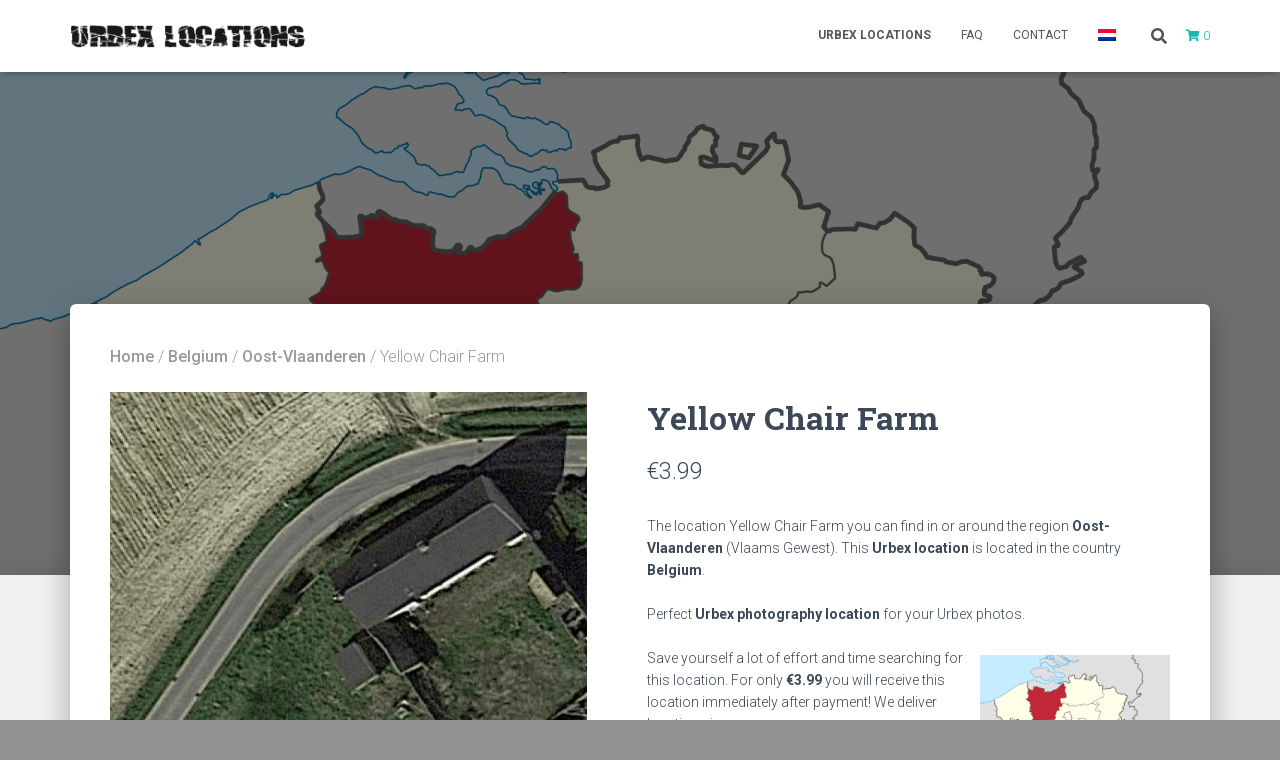

--- FILE ---
content_type: text/html; charset=UTF-8
request_url: https://www.urbexlocations.eu/belgium/oost-vlaanderen/yellow-chair-farm/
body_size: 11276
content:
<!DOCTYPE html>
<html lang="en-US">

<head>
	<meta charset='UTF-8'>
	<meta name="viewport" content="width=device-width, initial-scale=1">
	<link rel="profile" href="https://gmpg.org/xfn/11">
		<meta name='robots' content='index, follow, max-image-preview:large, max-snippet:-1, max-video-preview:-1' />
	<style>img:is([sizes="auto" i], [sizes^="auto," i]) { contain-intrinsic-size: 3000px 1500px }</style>
	
	<!-- This site is optimized with the Yoast SEO plugin v26.3 - https://yoast.com/wordpress/plugins/seo/ -->
	<title>Yellow Chair Farm - Urbex Locations EU</title>
	<link rel="canonical" href="https://www.urbexlocaties.nl/belgium/oost-vlaanderen/yellow-chair-farm/" />
	<meta property="og:locale" content="en_US" />
	<meta property="og:type" content="article" />
	<meta property="og:title" content="Yellow Chair Farm - Urbex Locations EU" />
	<meta property="og:url" content="https://www.urbexlocations.eu/belgium/oost-vlaanderen/yellow-chair-farm/" />
	<meta property="og:site_name" content="Urbex Locations EU" />
	<meta property="og:image" content="https://www.urbexlocaties.nl/wp-content/uploads/2023/02/yellow-chair-farm-belgie-urbexlocation.png" />
	<meta property="og:image:width" content="640" />
	<meta property="og:image:height" content="640" />
	<meta property="og:image:type" content="image/png" />
	<meta name="twitter:card" content="summary_large_image" />
	<script type="application/ld+json" class="yoast-schema-graph">{"@context":"https://schema.org","@graph":[{"@type":"WebPage","@id":"https://www.urbexlocations.eu/belgium/oost-vlaanderen/yellow-chair-farm/","url":"https://www.urbexlocations.eu/belgium/oost-vlaanderen/yellow-chair-farm/","name":"Yellow Chair Farm - Urbex Locations EU","isPartOf":{"@id":"https://www.urbexlocations.eu/#website"},"primaryImageOfPage":{"@id":"https://www.urbexlocations.eu/belgium/oost-vlaanderen/yellow-chair-farm/#primaryimage"},"image":{"@id":"https://www.urbexlocations.eu/belgium/oost-vlaanderen/yellow-chair-farm/#primaryimage"},"thumbnailUrl":"https://www.urbexlocations.eu/wp-content/uploads/2023/02/yellow-chair-farm-belgie-urbexlocation.png","datePublished":"2023-02-13T19:23:10+00:00","breadcrumb":{"@id":"https://www.urbexlocations.eu/belgium/oost-vlaanderen/yellow-chair-farm/#breadcrumb"},"inLanguage":"en-US","potentialAction":[{"@type":"ReadAction","target":["https://www.urbexlocations.eu/belgium/oost-vlaanderen/yellow-chair-farm/"]}]},{"@type":"ImageObject","inLanguage":"en-US","@id":"https://www.urbexlocations.eu/belgium/oost-vlaanderen/yellow-chair-farm/#primaryimage","url":"https://www.urbexlocations.eu/wp-content/uploads/2023/02/yellow-chair-farm-belgie-urbexlocation.png","contentUrl":"https://www.urbexlocations.eu/wp-content/uploads/2023/02/yellow-chair-farm-belgie-urbexlocation.png","width":640,"height":640},{"@type":"BreadcrumbList","@id":"https://www.urbexlocations.eu/belgium/oost-vlaanderen/yellow-chair-farm/#breadcrumb","itemListElement":[{"@type":"ListItem","position":1,"name":"Home","item":"https://www.urbexlocations.eu/"},{"@type":"ListItem","position":2,"name":"Urbex locations","item":"https://www.urbexlocations.eu/urbex-locations/"},{"@type":"ListItem","position":3,"name":"Yellow Chair Farm"}]},{"@type":"WebSite","@id":"https://www.urbexlocations.eu/#website","url":"https://www.urbexlocations.eu/","name":"Urbex Locations EU","description":"","publisher":{"@id":"https://www.urbexlocations.eu/#organization"},"potentialAction":[{"@type":"SearchAction","target":{"@type":"EntryPoint","urlTemplate":"https://www.urbexlocations.eu/?s={search_term_string}"},"query-input":{"@type":"PropertyValueSpecification","valueRequired":true,"valueName":"search_term_string"}}],"inLanguage":"en-US"},{"@type":"Organization","@id":"https://www.urbexlocations.eu/#organization","name":"Urbex Locations NL","alternateName":"Urbex Locations NL","url":"https://www.urbexlocations.eu/","logo":{"@type":"ImageObject","inLanguage":"en-US","@id":"https://www.urbexlocations.eu/#/schema/logo/image/","url":"https://www.urbexlocations.eu/wp-content/uploads/2018/02/logo.png","contentUrl":"https://www.urbexlocations.eu/wp-content/uploads/2018/02/logo.png","width":250,"height":28,"caption":"Urbex Locations NL"},"image":{"@id":"https://www.urbexlocations.eu/#/schema/logo/image/"}}]}</script>
	<!-- / Yoast SEO plugin. -->


<link rel='dns-prefetch' href='//www.urbexlocaties.nl' />
<link rel='dns-prefetch' href='//fonts.googleapis.com' />
        <meta name="description" content="The location 'Yellow Chair Farm' you can find in the region Oost-Vlaanderen. This Urbex location is located in Belgium. Buy now for only €3.99">
        <link rel='stylesheet' id='contact-form-7-css' href='https://www.urbexlocations.eu/wp-content/plugins/contact-form-7/includes/css/styles.css?ver=6.1.3' type='text/css' media='all' />
<link rel='stylesheet' id='hestia-clients-bar-css' href='https://www.urbexlocations.eu/wp-content/plugins/themeisle-companion/obfx_modules/companion-legacy/assets/css/hestia/clients-bar.css?ver=6.8.3' type='text/css' media='all' />
<link rel='stylesheet' id='woocommerce-layout-css' href='https://www.urbexlocations.eu/wp-content/plugins/woocommerce/assets/css/woocommerce-layout.css?ver=10.3.5' type='text/css' media='all' />
<link rel='stylesheet' id='woocommerce-smallscreen-css' href='https://www.urbexlocations.eu/wp-content/plugins/woocommerce/assets/css/woocommerce-smallscreen.css?ver=10.3.5' type='text/css' media='only screen and (max-width: 768px)' />
<link rel='stylesheet' id='woocommerce-general-css' href='https://www.urbexlocations.eu/wp-content/plugins/woocommerce/assets/css/woocommerce.css?ver=10.3.5' type='text/css' media='all' />
<style id='woocommerce-inline-inline-css' type='text/css'>
.woocommerce form .form-row .required { visibility: visible; }
</style>
<link rel='stylesheet' id='wpml-menu-item-0-css' href='https://www.urbexlocations.eu/wp-content/plugins/sitepress-multilingual-cms/templates/language-switchers/menu-item/style.min.css?ver=1' type='text/css' media='all' />
<link rel='stylesheet' id='cms-navigation-style-base-css' href='https://www.urbexlocations.eu/wp-content/plugins/wpml-cms-nav/res/css/cms-navigation-base.css?ver=1.5.6' type='text/css' media='screen' />
<link rel='stylesheet' id='cms-navigation-style-css' href='https://www.urbexlocations.eu/wp-content/plugins/wpml-cms-nav/res/css/cms-navigation.css?ver=1.5.6' type='text/css' media='screen' />
<link rel='stylesheet' id='brands-styles-css' href='https://www.urbexlocations.eu/wp-content/plugins/woocommerce/assets/css/brands.css?ver=10.3.5' type='text/css' media='all' />
<link rel='stylesheet' id='bootstrap-css' href='https://www.urbexlocations.eu/wp-content/themes/hestia/assets/bootstrap/css/bootstrap.min.css?ver=1.0.2' type='text/css' media='all' />
<link rel='stylesheet' id='hestia_child_parent-css' href='https://www.urbexlocations.eu/wp-content/themes/hestia/style.css?ver=6.8.3' type='text/css' media='all' />
<link rel='stylesheet' id='hestia-font-sizes-css' href='https://www.urbexlocations.eu/wp-content/themes/hestia/assets/css/font-sizes.min.css?ver=3.0.27' type='text/css' media='all' />
<link rel='stylesheet' id='hestia_style-css' href='https://www.urbexlocations.eu/wp-content/themes/hestia-child/style.css?ver=3.0.27' type='text/css' media='all' />
<style id='hestia_style-inline-css' type='text/css'>
footer .wpml-ls-item-legacy-dropdown a,footer .wpml-ls-item-legacy-dropdown-click a{color:#000}.wpml-ls-statics-footer{margin:0 auto}
.hestia-top-bar,.hestia-top-bar .widget.widget_shopping_cart .cart_list{background-color:#363537}.hestia-top-bar .widget .label-floating input[type=search]:-webkit-autofill{-webkit-box-shadow:inset 0 0 0 9999px #363537}.hestia-top-bar,.hestia-top-bar .widget .label-floating input[type=search],.hestia-top-bar .widget.widget_search form.form-group:before,.hestia-top-bar .widget.widget_product_search form.form-group:before,.hestia-top-bar .widget.widget_shopping_cart:before{color:#fff}.hestia-top-bar .widget .label-floating input[type=search]{-webkit-text-fill-color:#fff !important}.hestia-top-bar div.widget.widget_shopping_cart:before,.hestia-top-bar .widget.widget_product_search form.form-group:before,.hestia-top-bar .widget.widget_search form.form-group:before{background-color:#fff}.hestia-top-bar a,.hestia-top-bar .top-bar-nav li a{color:#fff}.hestia-top-bar ul li a[href*="mailto:"]:before,.hestia-top-bar ul li a[href*="tel:"]:before{background-color:#fff}.hestia-top-bar a:hover,.hestia-top-bar .top-bar-nav li a:hover{color:#eee}.hestia-top-bar ul li:hover a[href*="mailto:"]:before,.hestia-top-bar ul li:hover a[href*="tel:"]:before{background-color:#eee}
a,.navbar .dropdown-menu li:hover>a,.navbar .dropdown-menu li:focus>a,.navbar .dropdown-menu li:active>a,.navbar .navbar-nav>li .dropdown-menu li:hover>a,body:not(.home) .navbar-default .navbar-nav>.active:not(.btn)>a,body:not(.home) .navbar-default .navbar-nav>.active:not(.btn)>a:hover,body:not(.home) .navbar-default .navbar-nav>.active:not(.btn)>a:focus,a:hover,.card-blog a.moretag:hover,.card-blog a.more-link:hover,.widget a:hover,.has-text-color.has-accent-color,p.has-text-color a{color:#17b7b2}.svg-text-color{fill:#17b7b2}.pagination span.current,.pagination span.current:focus,.pagination span.current:hover{border-color:#17b7b2}button,button:hover,.woocommerce .track_order button[type="submit"],.woocommerce .track_order button[type="submit"]:hover,div.wpforms-container .wpforms-form button[type=submit].wpforms-submit,div.wpforms-container .wpforms-form button[type=submit].wpforms-submit:hover,input[type="button"],input[type="button"]:hover,input[type="submit"],input[type="submit"]:hover,input#searchsubmit,.pagination span.current,.pagination span.current:focus,.pagination span.current:hover,.btn.btn-primary,.btn.btn-primary:link,.btn.btn-primary:hover,.btn.btn-primary:focus,.btn.btn-primary:active,.btn.btn-primary.active,.btn.btn-primary.active:focus,.btn.btn-primary.active:hover,.btn.btn-primary:active:hover,.btn.btn-primary:active:focus,.btn.btn-primary:active:hover,.hestia-sidebar-open.btn.btn-rose,.hestia-sidebar-close.btn.btn-rose,.hestia-sidebar-open.btn.btn-rose:hover,.hestia-sidebar-close.btn.btn-rose:hover,.hestia-sidebar-open.btn.btn-rose:focus,.hestia-sidebar-close.btn.btn-rose:focus,.label.label-primary,.hestia-work .portfolio-item:nth-child(6n+1) .label,.nav-cart .nav-cart-content .widget .buttons .button,.has-accent-background-color[class*="has-background"]{background-color:#17b7b2}@media(max-width:768px){.navbar-default .navbar-nav>li>a:hover,.navbar-default .navbar-nav>li>a:focus,.navbar .navbar-nav .dropdown .dropdown-menu li a:hover,.navbar .navbar-nav .dropdown .dropdown-menu li a:focus,.navbar button.navbar-toggle:hover,.navbar .navbar-nav li:hover>a i{color:#17b7b2}}body:not(.woocommerce-page) button:not([class^="fl-"]):not(.hestia-scroll-to-top):not(.navbar-toggle):not(.close),body:not(.woocommerce-page) .button:not([class^="fl-"]):not(hestia-scroll-to-top):not(.navbar-toggle):not(.add_to_cart_button):not(.product_type_grouped):not(.product_type_external),div.wpforms-container .wpforms-form button[type=submit].wpforms-submit,input[type="submit"],input[type="button"],.btn.btn-primary,.widget_product_search button[type="submit"],.hestia-sidebar-open.btn.btn-rose,.hestia-sidebar-close.btn.btn-rose,.everest-forms button[type=submit].everest-forms-submit-button{-webkit-box-shadow:0 2px 2px 0 rgba(23,183,178,0.14),0 3px 1px -2px rgba(23,183,178,0.2),0 1px 5px 0 rgba(23,183,178,0.12);box-shadow:0 2px 2px 0 rgba(23,183,178,0.14),0 3px 1px -2px rgba(23,183,178,0.2),0 1px 5px 0 rgba(23,183,178,0.12)}.card .header-primary,.card .content-primary,.everest-forms button[type=submit].everest-forms-submit-button{background:#17b7b2}body:not(.woocommerce-page) .button:not([class^="fl-"]):not(.hestia-scroll-to-top):not(.navbar-toggle):not(.add_to_cart_button):hover,body:not(.woocommerce-page) button:not([class^="fl-"]):not(.hestia-scroll-to-top):not(.navbar-toggle):not(.close):hover,div.wpforms-container .wpforms-form button[type=submit].wpforms-submit:hover,input[type="submit"]:hover,input[type="button"]:hover,input#searchsubmit:hover,.widget_product_search button[type="submit"]:hover,.pagination span.current,.btn.btn-primary:hover,.btn.btn-primary:focus,.btn.btn-primary:active,.btn.btn-primary.active,.btn.btn-primary:active:focus,.btn.btn-primary:active:hover,.hestia-sidebar-open.btn.btn-rose:hover,.hestia-sidebar-close.btn.btn-rose:hover,.pagination span.current:hover,.everest-forms button[type=submit].everest-forms-submit-button:hover,.everest-forms button[type=submit].everest-forms-submit-button:focus,.everest-forms button[type=submit].everest-forms-submit-button:active{-webkit-box-shadow:0 14px 26px -12px rgba(23,183,178,0.42),0 4px 23px 0 rgba(0,0,0,0.12),0 8px 10px -5px rgba(23,183,178,0.2);box-shadow:0 14px 26px -12px rgba(23,183,178,0.42),0 4px 23px 0 rgba(0,0,0,0.12),0 8px 10px -5px rgba(23,183,178,0.2);color:#fff}.form-group.is-focused .form-control{background-image:-webkit-gradient(linear,left top,left bottom,from(#17b7b2),to(#17b7b2)),-webkit-gradient(linear,left top,left bottom,from(#d2d2d2),to(#d2d2d2));background-image:-webkit-linear-gradient(linear,left top,left bottom,from(#17b7b2),to(#17b7b2)),-webkit-linear-gradient(linear,left top,left bottom,from(#d2d2d2),to(#d2d2d2));background-image:linear-gradient(linear,left top,left bottom,from(#17b7b2),to(#17b7b2)),linear-gradient(linear,left top,left bottom,from(#d2d2d2),to(#d2d2d2))}.navbar:not(.navbar-transparent) li:not(.btn):hover>a,.navbar li.on-section:not(.btn)>a,.navbar.full-screen-menu.navbar-transparent li:not(.btn):hover>a,.navbar.full-screen-menu .navbar-toggle:hover,.navbar:not(.navbar-transparent) .nav-cart:hover,.navbar:not(.navbar-transparent) .hestia-toggle-search:hover{color:#17b7b2}.header-filter-gradient{background:linear-gradient(45deg,rgba(168,29,132,1) 0,rgb(234,57,111) 100%)}.has-text-color.has-header-gradient-color{color:#a81d84}.has-header-gradient-background-color[class*="has-background"]{background-color:#a81d84}.has-text-color.has-background-color-color{color:#939393}.has-background-color-background-color[class*="has-background"]{background-color:#939393}
.btn.btn-primary:not(.colored-button):not(.btn-left):not(.btn-right):not(.btn-just-icon):not(.menu-item),input[type="submit"]:not(.search-submit),body:not(.woocommerce-account) .woocommerce .button.woocommerce-Button,.woocommerce .product button.button,.woocommerce .product button.button.alt,.woocommerce .product #respond input#submit,.woocommerce-cart .blog-post .woocommerce .cart-collaterals .cart_totals .checkout-button,.woocommerce-checkout #payment #place_order,.woocommerce-account.woocommerce-page button.button,.woocommerce .track_order button[type="submit"],.nav-cart .nav-cart-content .widget .buttons .button,.woocommerce a.button.wc-backward,body.woocommerce .wccm-catalog-item a.button,body.woocommerce a.wccm-button.button,form.woocommerce-form-coupon button.button,div.wpforms-container .wpforms-form button[type=submit].wpforms-submit,div.woocommerce a.button.alt,div.woocommerce table.my_account_orders .button,.btn.colored-button,.btn.btn-left,.btn.btn-right,.btn:not(.colored-button):not(.btn-left):not(.btn-right):not(.btn-just-icon):not(.menu-item):not(.hestia-sidebar-open):not(.hestia-sidebar-close){padding-top:15px;padding-bottom:15px;padding-left:33px;padding-right:33px}
.btn.btn-primary:not(.colored-button):not(.btn-left):not(.btn-right):not(.btn-just-icon):not(.menu-item),input[type="submit"]:not(.search-submit),body:not(.woocommerce-account) .woocommerce .button.woocommerce-Button,.woocommerce .product button.button,.woocommerce .product button.button.alt,.woocommerce .product #respond input#submit,.woocommerce-cart .blog-post .woocommerce .cart-collaterals .cart_totals .checkout-button,.woocommerce-checkout #payment #place_order,.woocommerce-account.woocommerce-page button.button,.woocommerce .track_order button[type="submit"],.nav-cart .nav-cart-content .widget .buttons .button,.woocommerce a.button.wc-backward,body.woocommerce .wccm-catalog-item a.button,body.woocommerce a.wccm-button.button,form.woocommerce-form-coupon button.button,div.wpforms-container .wpforms-form button[type=submit].wpforms-submit,div.woocommerce a.button.alt,div.woocommerce table.my_account_orders .button,input[type="submit"].search-submit,.hestia-view-cart-wrapper .added_to_cart.wc-forward,.woocommerce-product-search button,.woocommerce-cart .actions .button,#secondary div[id^=woocommerce_price_filter] .button,.woocommerce div[id^=woocommerce_widget_cart].widget .buttons .button,.searchform input[type=submit],.searchform button,.search-form:not(.media-toolbar-primary) input[type=submit],.search-form:not(.media-toolbar-primary) button,.woocommerce-product-search input[type=submit],.btn.colored-button,.btn.btn-left,.btn.btn-right,.btn:not(.colored-button):not(.btn-left):not(.btn-right):not(.btn-just-icon):not(.menu-item):not(.hestia-sidebar-open):not(.hestia-sidebar-close){border-radius:3px}
@media(min-width:769px){.page-header.header-small .hestia-title,.page-header.header-small .title,h1.hestia-title.title-in-content,.main article.section .has-title-font-size{font-size:42px}}@media(max-width:768px){.page-header.header-small .hestia-title,.page-header.header-small .title,h1.hestia-title.title-in-content,.main article.section .has-title-font-size{font-size:26px}}@media(max-width:480px){.page-header.header-small .hestia-title,.page-header.header-small .title,h1.hestia-title.title-in-content,.main article.section .has-title-font-size{font-size:26px}}@media(min-width:769px){.single-post-wrap h1:not(.title-in-content),.page-content-wrap h1:not(.title-in-content),.page-template-template-fullwidth article h1:not(.title-in-content){font-size:42px}.single-post-wrap h2,.page-content-wrap h2,.page-template-template-fullwidth article h2,.main article.section .has-heading-font-size{font-size:37px}.single-post-wrap h3,.page-content-wrap h3,.page-template-template-fullwidth article h3{font-size:32px}.single-post-wrap h4,.page-content-wrap h4,.page-template-template-fullwidth article h4{font-size:27px}.single-post-wrap h5,.page-content-wrap h5,.page-template-template-fullwidth article h5{font-size:23px}.single-post-wrap h6,.page-content-wrap h6,.page-template-template-fullwidth article h6{font-size:18px}}@media(min-width:769px){.single-post-wrap,.page-content-wrap,.single-post-wrap ul,.page-content-wrap ul,.single-post-wrap ol,.page-content-wrap ol,.single-post-wrap dl,.page-content-wrap dl,.single-post-wrap table,.page-content-wrap table,.page-template-template-fullwidth article,.main article.section .has-body-font-size{font-size:18px}}@media(min-width:769px){section.hestia-team p.card-description,section.hestia-pricing p.text-gray,section.hestia-testimonials p.card-description,section.hestia-blogs p.card-description,.section.related-posts p.card-description,.hestia-contact p,section.hestia-features .hestia-info p,section.hestia-shop .card-description p{font-size:14px}section.hestia-shop h6.category,section.hestia-work .label-primary,section.hestia-team h6.category,section.hestia-pricing .card-pricing h6.category,section.hestia-testimonials h6.category,section.hestia-blogs h6.category,.section.related-posts h6.category{font-size:12px}}
</style>
<link rel='stylesheet' id='hestia_fonts-css' href='https://fonts.googleapis.com/css?family=Roboto%3A300%2C400%2C500%2C700%7CRoboto+Slab%3A400%2C700&#038;subset=latin%2Clatin-ext&#038;ver=3.0.27' type='text/css' media='all' />
<link rel='stylesheet' id='hestia_woocommerce_style-css' href='https://www.urbexlocations.eu/wp-content/themes/hestia/assets/css/woocommerce.min.css?ver=3.0.27' type='text/css' media='all' />
<style id='hestia_woocommerce_style-inline-css' type='text/css'>
.woocommerce-cart .shop_table .actions .coupon .input-text:focus,.woocommerce-checkout #customer_details .input-text:focus,.woocommerce-checkout #customer_details select:focus,.woocommerce-checkout #order_review .input-text:focus,.woocommerce-checkout #order_review select:focus,.woocommerce-checkout .woocommerce-form .input-text:focus,.woocommerce-checkout .woocommerce-form select:focus,.woocommerce div.product form.cart .variations select:focus,.woocommerce .woocommerce-ordering select:focus{background-image:-webkit-gradient(linear,left top,left bottom,from(#17b7b2),to(#17b7b2)),-webkit-gradient(linear,left top,left bottom,from(#d2d2d2),to(#d2d2d2));background-image:-webkit-linear-gradient(linear,left top,left bottom,from(#17b7b2),to(#17b7b2)),-webkit-linear-gradient(linear,left top,left bottom,from(#d2d2d2),to(#d2d2d2));background-image:linear-gradient(linear,left top,left bottom,from(#17b7b2),to(#17b7b2)),linear-gradient(linear,left top,left bottom,from(#d2d2d2),to(#d2d2d2))}.woocommerce div.product .woocommerce-tabs ul.tabs.wc-tabs li.active a{color:#17b7b2}.woocommerce div.product .woocommerce-tabs ul.tabs.wc-tabs li.active a,.woocommerce div.product .woocommerce-tabs ul.tabs.wc-tabs li a:hover{border-color:#17b7b2}.woocommerce div.product form.cart .reset_variations:after{background-color:#17b7b2}.added_to_cart.wc-forward:hover,#add_payment_method .wc-proceed-to-checkout a.checkout-button:hover,#add_payment_method .wc-proceed-to-checkout a.checkout-button,.added_to_cart.wc-forward,.woocommerce nav.woocommerce-pagination ul li span.current,.woocommerce ul.products li.product .onsale,.woocommerce span.onsale,.woocommerce .single-product div.product form.cart .button,.woocommerce #respond input#submit,.woocommerce button.button,.woocommerce input.button,.woocommerce-cart .wc-proceed-to-checkout a.checkout-button,.woocommerce-checkout .wc-proceed-to-checkout a.checkout-button,.woocommerce #respond input#submit.alt,.woocommerce a.button.alt,.woocommerce button.button.alt,.woocommerce input.button.alt,.woocommerce input.button:disabled,.woocommerce input.button:disabled[disabled],.woocommerce a.button.wc-backward,.woocommerce .single-product div.product form.cart .button:hover,.woocommerce #respond input#submit:hover,.woocommerce button.button:hover,.woocommerce input.button:hover,.woocommerce-cart .wc-proceed-to-checkout a.checkout-button:hover,.woocommerce-checkout .wc-proceed-to-checkout a.checkout-button:hover,.woocommerce #respond input#submit.alt:hover,.woocommerce a.button.alt:hover,.woocommerce button.button.alt:hover,.woocommerce input.button.alt:hover,.woocommerce input.button:disabled:hover,.woocommerce input.button:disabled[disabled]:hover,.woocommerce #respond input#submit.alt.disabled,.woocommerce #respond input#submit.alt.disabled:hover,.woocommerce #respond input#submit.alt:disabled,.woocommerce #respond input#submit.alt:disabled:hover,.woocommerce #respond input#submit.alt:disabled[disabled],.woocommerce #respond input#submit.alt:disabled[disabled]:hover,.woocommerce a.button.alt.disabled,.woocommerce a.button.alt.disabled:hover,.woocommerce a.button.alt:disabled,.woocommerce a.button.alt:disabled:hover,.woocommerce a.button.alt:disabled[disabled],.woocommerce a.button.alt:disabled[disabled]:hover,.woocommerce button.button.alt.disabled,.woocommerce button.button.alt.disabled:hover,.woocommerce button.button.alt:disabled,.woocommerce button.button.alt:disabled:hover,.woocommerce button.button.alt:disabled[disabled],.woocommerce button.button.alt:disabled[disabled]:hover,.woocommerce input.button.alt.disabled,.woocommerce input.button.alt.disabled:hover,.woocommerce input.button.alt:disabled,.woocommerce input.button.alt:disabled:hover,.woocommerce input.button.alt:disabled[disabled],.woocommerce input.button.alt:disabled[disabled]:hover,.woocommerce-button,.woocommerce-Button,.woocommerce-button:hover,.woocommerce-Button:hover,#secondary div[id^=woocommerce_price_filter] .price_slider .ui-slider-range,.footer div[id^=woocommerce_price_filter] .price_slider .ui-slider-range,div[id^=woocommerce_product_tag_cloud].widget a,div[id^=woocommerce_widget_cart].widget .buttons .button,div.woocommerce table.my_account_orders .button{background-color:#17b7b2}.added_to_cart.wc-forward,.woocommerce .single-product div.product form.cart .button,.woocommerce #respond input#submit,.woocommerce button.button,.woocommerce input.button,#add_payment_method .wc-proceed-to-checkout a.checkout-button,.woocommerce-cart .wc-proceed-to-checkout a.checkout-button,.woocommerce-checkout .wc-proceed-to-checkout a.checkout-button,.woocommerce #respond input#submit.alt,.woocommerce a.button.alt,.woocommerce button.button.alt,.woocommerce input.button.alt,.woocommerce input.button:disabled,.woocommerce input.button:disabled[disabled],.woocommerce a.button.wc-backward,.woocommerce div[id^=woocommerce_widget_cart].widget .buttons .button,.woocommerce-button,.woocommerce-Button,div.woocommerce table.my_account_orders .button{-webkit-box-shadow:0 2px 2px 0 rgba(23,183,178,0.14),0 3px 1px -2px rgba(23,183,178,0.2),0 1px 5px 0 rgba(23,183,178,0.12);box-shadow:0 2px 2px 0 rgba(23,183,178,0.14),0 3px 1px -2px rgba(23,183,178,0.2),0 1px 5px 0 rgba(23,183,178,0.12)}.woocommerce nav.woocommerce-pagination ul li span.current,.added_to_cart.wc-forward:hover,.woocommerce .single-product div.product form.cart .button:hover,.woocommerce #respond input#submit:hover,.woocommerce button.button:hover,.woocommerce input.button:hover,#add_payment_method .wc-proceed-to-checkout a.checkout-button:hover,.woocommerce-cart .wc-proceed-to-checkout a.checkout-button:hover,.woocommerce-checkout .wc-proceed-to-checkout a.checkout-button:hover,.woocommerce #respond input#submit.alt:hover,.woocommerce a.button.alt:hover,.woocommerce button.button.alt:hover,.woocommerce input.button.alt:hover,.woocommerce input.button:disabled:hover,.woocommerce input.button:disabled[disabled]:hover,.woocommerce a.button.wc-backward:hover,.woocommerce div[id^=woocommerce_widget_cart].widget .buttons .button:hover,.hestia-sidebar-open.btn.btn-rose:hover,.hestia-sidebar-close.btn.btn-rose:hover,.pagination span.current:hover,.woocommerce-button:hover,.woocommerce-Button:hover,div.woocommerce table.my_account_orders .button:hover{-webkit-box-shadow:0 14px 26px -12px rgba(23,183,178,0.42),0 4px 23px 0 rgba(0,0,0,0.12),0 8px 10px -5px rgba(23,183,178,0.2);box-shadow:0 14px 26px -12px rgba(23,183,178,0.42),0 4px 23px 0 rgba(0,0,0,0.12),0 8px 10px -5px rgba(23,183,178,0.2);color:#fff}#secondary div[id^=woocommerce_price_filter] .price_slider .ui-slider-handle,.footer div[id^=woocommerce_price_filter] .price_slider .ui-slider-handle{border-color:#17b7b2}
</style>
<link rel='stylesheet' id='mollie-applepaydirect-css' href='https://www.urbexlocations.eu/wp-content/plugins/mollie-payments-for-woocommerce/public/css/mollie-applepaydirect.min.css?ver=1762174869' type='text/css' media='screen' />
<link rel='stylesheet' id='unsplash-widget-css' href='https://www.urbexlocations.eu/wp-content/plugins/orens-unsplash-widget/css/style.css?ver=1.0.0' type='text/css' media='all' />
<script type="text/javascript" id="wpml-cookie-js-extra">
/* <![CDATA[ */
var wpml_cookies = {"wp-wpml_current_language":{"value":"en","expires":1,"path":"\/"}};
var wpml_cookies = {"wp-wpml_current_language":{"value":"en","expires":1,"path":"\/"}};
/* ]]> */
</script>
<script type="text/javascript" src="https://www.urbexlocations.eu/wp-content/plugins/sitepress-multilingual-cms/res/js/cookies/language-cookie.js?ver=484900" id="wpml-cookie-js" defer="defer" data-wp-strategy="defer"></script>
<script type="text/javascript" src="https://www.urbexlocations.eu/wp-includes/js/jquery/jquery.min.js?ver=3.7.1" id="jquery-core-js"></script>
<script type="text/javascript" src="https://www.urbexlocations.eu/wp-includes/js/jquery/jquery-migrate.min.js?ver=3.4.1" id="jquery-migrate-js"></script>
<script type="text/javascript" src="https://www.urbexlocations.eu/wp-content/plugins/woocommerce/assets/js/flexslider/jquery.flexslider.min.js?ver=2.7.2-wc.10.3.5" id="wc-flexslider-js" defer="defer" data-wp-strategy="defer"></script>
<script type="text/javascript" id="wc-single-product-js-extra">
/* <![CDATA[ */
var wc_single_product_params = {"i18n_required_rating_text":"Please select a rating","i18n_rating_options":["1 of 5 stars","2 of 5 stars","3 of 5 stars","4 of 5 stars","5 of 5 stars"],"i18n_product_gallery_trigger_text":"View full-screen image gallery","review_rating_required":"yes","flexslider":{"rtl":false,"animation":"slide","smoothHeight":true,"directionNav":false,"controlNav":"thumbnails","slideshow":false,"animationSpeed":500,"animationLoop":false,"allowOneSlide":false},"zoom_enabled":"","zoom_options":[],"photoswipe_enabled":"","photoswipe_options":{"shareEl":false,"closeOnScroll":false,"history":false,"hideAnimationDuration":0,"showAnimationDuration":0},"flexslider_enabled":"1"};
/* ]]> */
</script>
<script type="text/javascript" src="https://www.urbexlocations.eu/wp-content/plugins/woocommerce/assets/js/frontend/single-product.min.js?ver=10.3.5" id="wc-single-product-js" defer="defer" data-wp-strategy="defer"></script>
<script type="text/javascript" src="https://www.urbexlocations.eu/wp-content/plugins/woocommerce/assets/js/jquery-blockui/jquery.blockUI.min.js?ver=2.7.0-wc.10.3.5" id="wc-jquery-blockui-js" defer="defer" data-wp-strategy="defer"></script>
<script type="text/javascript" src="https://www.urbexlocations.eu/wp-content/plugins/woocommerce/assets/js/js-cookie/js.cookie.min.js?ver=2.1.4-wc.10.3.5" id="wc-js-cookie-js" defer="defer" data-wp-strategy="defer"></script>
<script type="text/javascript" id="woocommerce-js-extra">
/* <![CDATA[ */
var woocommerce_params = {"ajax_url":"\/wp-admin\/admin-ajax.php?lang=en","wc_ajax_url":"\/?wc-ajax=%%endpoint%%&lang=en","i18n_password_show":"Show password","i18n_password_hide":"Hide password"};
/* ]]> */
</script>
<script type="text/javascript" src="https://www.urbexlocations.eu/wp-content/plugins/woocommerce/assets/js/frontend/woocommerce.min.js?ver=10.3.5" id="woocommerce-js" defer="defer" data-wp-strategy="defer"></script>
<link rel='shortlink' href='https://www.urbexlocations.eu/?p=19118' />
	<noscript><style>.woocommerce-product-gallery{ opacity: 1 !important; }</style></noscript>
	<style type="text/css">.recentcomments a{display:inline !important;padding:0 !important;margin:0 !important;}</style><style type="text/css" id="custom-background-css">
body.custom-background { background-color: #939393; }
</style>
	<link rel="icon" href="https://www.urbexlocations.eu/wp-content/uploads/2018/02/cropped-ul-black-1-32x32.png" sizes="32x32" />
<link rel="icon" href="https://www.urbexlocations.eu/wp-content/uploads/2018/02/cropped-ul-black-1-192x192.png" sizes="192x192" />
<link rel="apple-touch-icon" href="https://www.urbexlocations.eu/wp-content/uploads/2018/02/cropped-ul-black-1-180x180.png" />
<meta name="msapplication-TileImage" content="https://www.urbexlocations.eu/wp-content/uploads/2018/02/cropped-ul-black-1-270x270.png" />
<link rel="preload" href="/wp-content/plugins/sitepress-multilingual-cms/res/js/cookies/language-cookie.js?ver=484900" as="script"><link rel="preload" href="/wp-includes/js/jquery/jquery.min.js?ver=3.7.1" as="script"><link rel="preload" href="/wp-includes/js/jquery/jquery-migrate.min.js?ver=3.4.1" as="script"><link rel="preload" href="/wp-content/plugins/woocommerce/assets/js/flexslider/jquery.flexslider.min.js?ver=2.7.2-wc.10.3.5" as="script"><link rel="preload" href="/wp-content/plugins/woocommerce/assets/js/frontend/single-product.min.js?ver=10.3.5" as="script"><link rel="preload" href="/wp-content/plugins/woocommerce/assets/js/jquery-blockui/jquery.blockUI.min.js?ver=2.7.0-wc.10.3.5" as="script"><link rel="preload" href="/wp-content/plugins/woocommerce/assets/js/js-cookie/js.cookie.min.js?ver=2.1.4-wc.10.3.5" as="script"><link rel="preload" href="/wp-content/plugins/woocommerce/assets/js/frontend/woocommerce.min.js?ver=10.3.5" as="script"><link rel="preload" href="/wp-content/plugins/contact-form-7/includes/css/styles.css?ver=6.1.3" as="style"><link rel="preload" href="/wp-content/plugins/themeisle-companion/obfx_modules/companion-legacy/assets/css/hestia/clients-bar.css?ver=6.8.3" as="style"><link rel="preload" href="/wp-content/plugins/woocommerce/assets/css/woocommerce-layout.css?ver=10.3.5" as="style"><link rel="preload" href="/wp-content/plugins/woocommerce/assets/css/woocommerce-smallscreen.css?ver=10.3.5" as="style"><link rel="preload" href="/wp-content/plugins/woocommerce/assets/css/woocommerce.css?ver=10.3.5" as="style"><link rel="preload" href="/wp-content/plugins/sitepress-multilingual-cms/templates/language-switchers/menu-item/style.min.css?ver=1" as="style"><link rel="preload" href="/wp-content/plugins/wpml-cms-nav/res/css/cms-navigation-base.css?ver=1.5.6" as="style"><link rel="preload" href="/wp-content/plugins/wpml-cms-nav/res/css/cms-navigation.css?ver=1.5.6" as="style"><link rel="preload" href="/wp-content/plugins/woocommerce/assets/css/brands.css?ver=10.3.5" as="style"><link rel="preload" href="/wp-content/themes/hestia/assets/bootstrap/css/bootstrap.min.css?ver=1.0.2" as="style"><link rel="preload" href="/wp-content/themes/hestia/style.css?ver=6.8.3" as="style"><link rel="preload" href="/wp-content/themes/hestia/assets/css/font-sizes.min.css?ver=3.0.27" as="style"><link rel="preload" href="/wp-content/themes/hestia-child/style.css?ver=3.0.27" as="style"><link rel="preload" href="/wp-content/themes/hestia/assets/css/woocommerce.min.css?ver=3.0.27" as="style"><link rel="preload" href="/wp-content/plugins/mollie-payments-for-woocommerce/public/css/mollie-applepaydirect.min.css?ver=1762174869" as="style"><link rel="preload" href="/wp-content/plugins/orens-unsplash-widget/css/style.css?ver=1.0.0" as="style"></head>

<body class="wp-singular product-template-default single single-product postid-19118 custom-background wp-custom-logo wp-theme-hestia wp-child-theme-hestia-child theme-hestia sp-easy-accordion-enabled woocommerce woocommerce-page woocommerce-no-js blog-post header-layout-no-content">
		<div class="wrapper post-19118 product type-product status-publish has-post-thumbnail product_cat-belgium product_cat-oost-vlaanderen first instock sold-individually taxable shipping-taxable purchasable product-type-simple">
		<header class="header ">
			<div style="display: none"></div>		<nav class="navbar navbar-default navbar-fixed-top  hestia_left navbar-not-transparent">
						<div class="container">
						<div class="navbar-header">
			<div class="title-logo-wrapper">
				<a class="navbar-brand" href="https://www.urbexlocations.eu/"
						title="Urbex Locations EU">
					<img  src="https://www.urbexlocations.eu/wp-content/uploads/2018/02/logo.png" alt="Urbex Locations EU" width="250" height="28"></a>
			</div>
								<div class="navbar-toggle-wrapper">
						<button type="button" class="navbar-toggle" data-toggle="collapse" data-target="#main-navigation">
				<span class="icon-bar"></span>
				<span class="icon-bar"></span>
				<span class="icon-bar"></span>
				<span class="sr-only">Toggle Navigation</span>
			</button>
					</div>
				</div>
		<div id="main-navigation" class="collapse navbar-collapse"><ul id="menu-main-menu" class="nav navbar-nav"><li id="menu-item-19380" class="menu-item menu-item-type-post_type menu-item-object-page current_page_parent menu-item-19380"><a title="Urbex locations" href="https://www.urbexlocations.eu/urbex-locations/">Urbex locations</a></li>
<li id="menu-item-78" class="menu-item menu-item-type-post_type menu-item-object-page menu-item-78"><a title="FAQ" href="https://www.urbexlocations.eu/faq/">FAQ</a></li>
<li id="menu-item-82" class="menu-item menu-item-type-custom menu-item-object-custom menu-item-82"><a title="Contact" href="/#contact">Contact</a></li>
<li id="menu-item-wpml-ls-18-nl" class="menu-item wpml-ls-slot-18 wpml-ls-item wpml-ls-item-nl wpml-ls-menu-item wpml-ls-first-item wpml-ls-last-item menu-item-type-wpml_ls_menu_item menu-item-object-wpml_ls_menu_item menu-item-wpml-ls-18-nl"><a title="Switch to Dutch" href="https://www.urbexlocaties.nl/belgium/oost-vlaanderen/yellow-chair-farm/" aria-label="Switch to Dutch" role="menuitem"><img
            class="wpml-ls-flag"
            src="https://www.urbexlocations.eu/wp-content/plugins/sitepress-multilingual-cms/res/flags/nl.png"
            alt="Dutch"
            width=18
            height=12
    /></a></li>
<li class="hestia-search-in-menu"><div class="hestia-nav-search"><form role="search" method="get" class="search-form" action="https://www.urbexlocations.eu/">
				<label>
					<span class="screen-reader-text">Search for:</span>
					<input type="search" class="search-field" placeholder="Search &hellip;" value="" name="s" />
				</label>
				<input type="submit" class="search-submit" value="Search" />
			<input type="hidden" value="product" name="post_type" id="post_type" /></form></div><a class="hestia-toggle-search"><svg xmlns="http://www.w3.org/2000/svg" viewBox="0 0 512 512" width="16" height="16"><path d="M505 442.7L405.3 343c-4.5-4.5-10.6-7-17-7H372c27.6-35.3 44-79.7 44-128C416 93.1 322.9 0 208 0S0 93.1 0 208s93.1 208 208 208c48.3 0 92.7-16.4 128-44v16.3c0 6.4 2.5 12.5 7 17l99.7 99.7c9.4 9.4 24.6 9.4 33.9 0l28.3-28.3c9.4-9.4 9.4-24.6.1-34zM208 336c-70.7 0-128-57.2-128-128 0-70.7 57.2-128 128-128 70.7 0 128 57.2 128 128 0 70.7-57.2 128-128 128z"></path></svg></a></li></ul></div>				<a href="https://www.urbexlocations.eu/cart/"> <i class="fas fa-shopping-cart" aria-hidden="true"></i><div class="basket-item-count" style="display: inline;">&nbsp;<span class="cart-items-count count">0</span></div></a>			</div>
					</nav>
				</header>

	<div id="primary" class="content-area"><main id="main" class="site-main" role="main"><div id="primary" class="page-header boxed-layout-header" ><div class="header-filter" style="background-image: url(https://www.urbexlocations.eu/wp-content/uploads/2023/02/Oost-Vlaanderen.png);"></div></div><div class="main  main-raised "><div class="blog-post"><div class="container">	<article id="post-19118" class="section section-text">
	<div class="row">
		<div id="woo-products-wrap" class="col-md-12">
	
					
			<div id="product-19118" class="product type-product post-19118 status-publish instock product_cat-belgium product_cat-oost-vlaanderen has-post-thumbnail sold-individually taxable shipping-taxable purchasable product-type-simple">

	<nav class="woocommerce-breadcrumb" aria-label="Breadcrumb"><a href="https://www.urbexlocations.eu">Home</a>&nbsp;&#47;&nbsp;<a href="https://www.urbexlocations.eu/belgium/">Belgium</a>&nbsp;&#47;&nbsp;<a href="https://www.urbexlocations.eu/belgium/oost-vlaanderen/">Oost-Vlaanderen</a>&nbsp;&#47;&nbsp;Yellow Chair Farm</nav><div class="woocommerce-notices-wrapper"></div><div class="hestia-product-image-wrap"><div class="woocommerce-product-gallery woocommerce-product-gallery--with-images woocommerce-product-gallery--columns-4 images" data-columns="4" style="opacity: 0; transition: opacity .25s ease-in-out;">
	<div class="woocommerce-product-gallery__wrapper">
		<div data-thumb="https://www.urbexlocations.eu/wp-content/uploads/2023/02/yellow-chair-farm-belgie-urbexlocation-160x160.png" data-thumb-alt="Yellow Chair Farm" data-thumb-srcset="https://www.urbexlocations.eu/wp-content/uploads/2023/02/yellow-chair-farm-belgie-urbexlocation-160x160.png 160w, https://www.urbexlocations.eu/wp-content/uploads/2023/02/yellow-chair-farm-belgie-urbexlocation-300x300.png 300w, https://www.urbexlocations.eu/wp-content/uploads/2023/02/yellow-chair-farm-belgie-urbexlocation-150x150.png 150w, https://www.urbexlocations.eu/wp-content/uploads/2023/02/yellow-chair-farm-belgie-urbexlocation-600x600.png 600w, https://www.urbexlocations.eu/wp-content/uploads/2023/02/yellow-chair-farm-belgie-urbexlocation.png 640w"  data-thumb-sizes="(max-width: 160px) 100vw, 160px" class="woocommerce-product-gallery__image"><img width="600" height="600" src="https://www.urbexlocations.eu/wp-content/uploads/2023/02/yellow-chair-farm-belgie-urbexlocation-600x600.png" class="wp-post-image" alt="Yellow Chair Farm Urbex GPS coordinates" data-caption="" data-src="https://www.urbexlocations.eu/wp-content/uploads/2023/02/yellow-chair-farm-belgie-urbexlocation.png" data-large_image="https://www.urbexlocations.eu/wp-content/uploads/2023/02/yellow-chair-farm-belgie-urbexlocation.png" data-large_image_width="640" data-large_image_height="640" decoding="async" fetchpriority="high" srcset="https://www.urbexlocations.eu/wp-content/uploads/2023/02/yellow-chair-farm-belgie-urbexlocation-600x600.png 600w, https://www.urbexlocations.eu/wp-content/uploads/2023/02/yellow-chair-farm-belgie-urbexlocation-300x300.png 300w, https://www.urbexlocations.eu/wp-content/uploads/2023/02/yellow-chair-farm-belgie-urbexlocation-150x150.png 150w, https://www.urbexlocations.eu/wp-content/uploads/2023/02/yellow-chair-farm-belgie-urbexlocation-160x160.png 160w, https://www.urbexlocations.eu/wp-content/uploads/2023/02/yellow-chair-farm-belgie-urbexlocation.png 640w" sizes="(max-width: 600px) 100vw, 600px" /></div><small>Satellite image generated in 2023</small>	</div>
</div>
</div>
	<div class="summary entry-summary">
		<h1 class="product_title entry-title">Yellow Chair Farm</h1><p class="price"><span class="woocommerce-Price-amount amount"><bdi><span class="woocommerce-Price-currencySymbol">&euro;</span>3.99</bdi></span></p>
<div class="woocommerce-product-details__short-description">
	The location Yellow Chair Farm you can find in or around the region <b>Oost-Vlaanderen</b> (Vlaams Gewest). This <b>Urbex location</b> is located in the country <b>Belgium</b>.<br><br>Perfect <strong>Urbex photography location</strong> for your Urbex photos.<br><img loading="lazy" class="region" alt="Yellow Chair Farm Urbex location or around the region Oost-Vlaanderen (Vlaams Gewest), Belgium" title="Yellow Chair Farm Urbex location or around the region Oost-Vlaanderen (Vlaams Gewest), Belgium" src="https://www.urbexlocations.eu/wp-content/uploads/2023/02/Oost-Vlaanderen.png" /><br>Save yourself a lot of effort and time searching for this location. For only  <b><span class="woocommerce-Price-amount amount"><bdi><span class="woocommerce-Price-currencySymbol">&euro;</span>3.99</bdi></span></b> you will receive this location immediately after payment! We deliver locations in:<br><br><ul><li>Latitude/Longitude</li><li>Degrees/Minutes/Seconds (DMS)</li><li>Google maps link</li></ul>These coordinates can be entered directly into the navigation system of your car. Or you can use your mobile phone with Google Maps to get to the right location directly.<br><br><b>After payment you will receive the Urbex photo location directly in your mailbox!</b>    </div>

	
	<form class="cart" action="https://www.urbexlocations.eu/belgium/oost-vlaanderen/yellow-chair-farm/" method="post" enctype='multipart/form-data'>
		
		<div class="quantity">
		<label class="screen-reader-text" for="quantity_69189c728fb99">Yellow Chair Farm quantity</label>
	<input
		type="hidden"
				id="quantity_69189c728fb99"
		class="input-text qty text"
		name="quantity"
		value="1"
		aria-label="Product quantity"
				min="1"
					max="1"
							step="1"
			placeholder=""
			inputmode="numeric"
			autocomplete="off"
			/>
	</div>

		<button type="submit" name="add-to-cart" value="19118" class="single_add_to_cart_button button alt">Add to cart</button>

			</form>

	
<div class="product_meta">

	
	
		<span class="sku_wrapper">SKU: <span class="sku">yellow-chair-farm</span></span>

	
	<span class="posted_in">Categories: <a href="https://www.urbexlocations.eu/belgium/" rel="tag">Belgium</a>, <a href="https://www.urbexlocations.eu/belgium/oost-vlaanderen/" rel="tag">Oost-Vlaanderen</a></span>
	
	
</div>
	</div>

	</div>


	<section class="related products">

					<h2>More Urbex Locations in <strong>Oost-Vlaanderen</strong></h2>
						<p class="text-center"><a id="related-btn" href="https://www.urbexlocations.eu/belgium/oost-vlaanderen/" title="All locations in Oost-Vlaanderen" class="btn btn-primary">All locations in Oost-Vlaanderen &rarr;</a></p>
							
		<ul class="products columns-4">

			
					<li class="product type-product post-15350 status-publish first instock product_cat-belgium product_cat-oost-vlaanderen has-post-thumbnail sold-individually taxable shipping-taxable purchasable product-type-simple">
	<div class="card card-product pop-and-glow">		<div class="card-image">
			<a href="https://www.urbexlocations.eu/belgium/oost-vlaanderen/louise-villa/" title="Louise Villa - urbex location coordinates" style="background-image: url('https://www.urbexlocations.eu/wp-content/uploads/2023/02/louise-villa-belgie-urbexlocation-230x350.png')">
							</a>
						<div class="ripple-container"></div>
		</div>
			<div class="content">
		<h4 class="category"><a href="https://www.urbexlocations.eu/belgium/">Belgium</a> , <a href="https://www.urbexlocations.eu/belgium/oost-vlaanderen/">Oost-Vlaanderen</a></h4>		<h3 class="card-title">
						<a class="shop-item-title-link" href="https://www.urbexlocations.eu/belgium/oost-vlaanderen/louise-villa/"
					title="Louise Villa">Louise Villa</a>
		</h3>
				<div class="footer">
			<div class="price"><h4><span class="woocommerce-Price-amount amount"><span class="woocommerce-Price-currencySymbol">&euro;</span>3.99</span></h4></div>			<div class="stats">
				<a rel="nofollow" href="/belgium/oost-vlaanderen/yellow-chair-farm/?add-to-cart=15350" data-quantity="1" data-product_id="15350" data-product_sku="louise-villa" class="button product_type_simple add_to_cart_button ajax_add_to_cart btn btn-just-icon btn-simple btn-default" title="Add to cart"><i rel="tooltip" data-original-title="Add to cart" class="fas fa-cart-plus"></i></a>			</div>
		</div>
	</div>
	</div></li>

			
					<li class="product type-product post-17586 status-publish instock product_cat-belgium product_cat-oost-vlaanderen has-post-thumbnail sold-individually taxable shipping-taxable purchasable product-type-simple">
	<div class="card card-product pop-and-glow">		<div class="card-image">
			<a href="https://www.urbexlocations.eu/belgium/oost-vlaanderen/stable/" title="Stable - urbex location coordinates" style="background-image: url('https://www.urbexlocations.eu/wp-content/uploads/2023/02/stable-belgie-urbexlocation-230x350.png')">
							</a>
						<div class="ripple-container"></div>
		</div>
			<div class="content">
		<h4 class="category"><a href="https://www.urbexlocations.eu/belgium/">Belgium</a> , <a href="https://www.urbexlocations.eu/belgium/oost-vlaanderen/">Oost-Vlaanderen</a></h4>		<h3 class="card-title">
						<a class="shop-item-title-link" href="https://www.urbexlocations.eu/belgium/oost-vlaanderen/stable/"
					title="Stable">Stable</a>
		</h3>
				<div class="footer">
			<div class="price"><h4><span class="woocommerce-Price-amount amount"><span class="woocommerce-Price-currencySymbol">&euro;</span>3.99</span></h4></div>			<div class="stats">
				<a rel="nofollow" href="/belgium/oost-vlaanderen/yellow-chair-farm/?add-to-cart=17586" data-quantity="1" data-product_id="17586" data-product_sku="stable" class="button product_type_simple add_to_cart_button ajax_add_to_cart btn btn-just-icon btn-simple btn-default" title="Add to cart"><i rel="tooltip" data-original-title="Add to cart" class="fas fa-cart-plus"></i></a>			</div>
		</div>
	</div>
	</div></li>

			
					<li class="product type-product post-16210 status-publish instock product_cat-belgium product_cat-oost-vlaanderen has-post-thumbnail sold-individually taxable shipping-taxable purchasable product-type-simple">
	<div class="card card-product pop-and-glow">		<div class="card-image">
			<a href="https://www.urbexlocations.eu/belgium/oost-vlaanderen/ommegang-house/" title="Ommegang House - urbex location coordinates" style="background-image: url('https://www.urbexlocations.eu/wp-content/uploads/2023/02/ommegang-house-belgie-urbexlocation-230x350.png')">
							</a>
						<div class="ripple-container"></div>
		</div>
			<div class="content">
		<h4 class="category"><a href="https://www.urbexlocations.eu/belgium/">Belgium</a> , <a href="https://www.urbexlocations.eu/belgium/oost-vlaanderen/">Oost-Vlaanderen</a></h4>		<h3 class="card-title">
						<a class="shop-item-title-link" href="https://www.urbexlocations.eu/belgium/oost-vlaanderen/ommegang-house/"
					title="Ommegang House">Ommegang House</a>
		</h3>
				<div class="footer">
			<div class="price"><h4><span class="woocommerce-Price-amount amount"><span class="woocommerce-Price-currencySymbol">&euro;</span>3.99</span></h4></div>			<div class="stats">
				<a rel="nofollow" href="/belgium/oost-vlaanderen/yellow-chair-farm/?add-to-cart=16210" data-quantity="1" data-product_id="16210" data-product_sku="ommegang-house" class="button product_type_simple add_to_cart_button ajax_add_to_cart btn btn-just-icon btn-simple btn-default" title="Add to cart"><i rel="tooltip" data-original-title="Add to cart" class="fas fa-cart-plus"></i></a>			</div>
		</div>
	</div>
	</div></li>

			
					<li class="product type-product post-17300 status-publish last instock product_cat-belgium product_cat-oost-vlaanderen has-post-thumbnail sold-individually taxable shipping-taxable purchasable product-type-simple">
	<div class="card card-product pop-and-glow">		<div class="card-image">
			<a href="https://www.urbexlocations.eu/belgium/oost-vlaanderen/serenade-farm/" title="Serenade Farm - urbex location coordinates" style="background-image: url('https://www.urbexlocations.eu/wp-content/uploads/2023/02/serenade-farm-belgie-urbexlocation-230x350.png')">
							</a>
						<div class="ripple-container"></div>
		</div>
			<div class="content">
		<h4 class="category"><a href="https://www.urbexlocations.eu/belgium/">Belgium</a> , <a href="https://www.urbexlocations.eu/belgium/oost-vlaanderen/">Oost-Vlaanderen</a></h4>		<h3 class="card-title">
						<a class="shop-item-title-link" href="https://www.urbexlocations.eu/belgium/oost-vlaanderen/serenade-farm/"
					title="Serenade Farm">Serenade Farm</a>
		</h3>
				<div class="footer">
			<div class="price"><h4><span class="woocommerce-Price-amount amount"><span class="woocommerce-Price-currencySymbol">&euro;</span>3.99</span></h4></div>			<div class="stats">
				<a rel="nofollow" href="/belgium/oost-vlaanderen/yellow-chair-farm/?add-to-cart=17300" data-quantity="1" data-product_id="17300" data-product_sku="serenade-farm" class="button product_type_simple add_to_cart_button ajax_add_to_cart btn btn-just-icon btn-simple btn-default" title="Add to cart"><i rel="tooltip" data-original-title="Add to cart" class="fas fa-cart-plus"></i></a>			</div>
		</div>
	</div>
	</div></li>

			
		</ul>

	</section>
	
		
		</div>
		</div>
	</article>
	</div>
	</div>
	</main></div>
	
					<footer class="footer footer-black footer-big">
						<div class="container">
																<div class="hestia-bottom-footer-content"><ul id="menu-footer" class="footer-menu pull-left"><li id="menu-item-19423" class="menu-item menu-item-type-post_type menu-item-object-page current_page_parent menu-item-19423"><a href="https://www.urbexlocations.eu/urbex-locations/">Urbex locations</a></li>
<li id="menu-item-19418" class="menu-item menu-item-type-post_type menu-item-object-page menu-item-19418"><a rel="privacy-policy" href="https://www.urbexlocations.eu/privacy-policy/">Privacy policy</a></li>
<li id="menu-item-19419" class="menu-item menu-item-type-post_type menu-item-object-page menu-item-19419"><a href="https://www.urbexlocations.eu/terms-and-conditions/">Terms and conditions</a></li>
<li id="menu-item-19420" class="menu-item menu-item-type-post_type menu-item-object-page menu-item-19420"><a href="https://www.urbexlocations.eu/refund_returns/">Refunds and returns</a></li>
<li id="menu-item-19421" class="menu-item menu-item-type-post_type menu-item-object-page menu-item-19421"><a href="https://www.urbexlocations.eu/faq/">FAQ</a></li>
</ul></div>			</div>
					</footer>
				</div>
	</div>
<script type="speculationrules">
{"prefetch":[{"source":"document","where":{"and":[{"href_matches":"\/*"},{"not":{"href_matches":["\/wp-*.php","\/wp-admin\/*","\/wp-content\/uploads\/*","\/wp-content\/*","\/wp-content\/plugins\/*","\/wp-content\/themes\/hestia-child\/*","\/wp-content\/themes\/hestia\/*","\/*\\?(.+)"]}},{"not":{"selector_matches":"a[rel~=\"nofollow\"]"}},{"not":{"selector_matches":".no-prefetch, .no-prefetch a"}}]},"eagerness":"conservative"}]}
</script>
<script type="application/ld+json">{"@context":"https:\/\/schema.org\/","@graph":[{"@context":"https:\/\/schema.org\/","@type":"BreadcrumbList","itemListElement":[{"@type":"ListItem","position":1,"item":{"name":"Home","@id":"https:\/\/www.urbexlocations.eu"}},{"@type":"ListItem","position":2,"item":{"name":"Belgium","@id":"https:\/\/www.urbexlocations.eu\/belgium\/"}},{"@type":"ListItem","position":3,"item":{"name":"Oost-Vlaanderen","@id":"https:\/\/www.urbexlocations.eu\/belgium\/oost-vlaanderen\/"}},{"@type":"ListItem","position":4,"item":{"name":"Yellow Chair Farm","@id":"https:\/\/www.urbexlocations.eu\/belgium\/oost-vlaanderen\/yellow-chair-farm\/"}}]},{"@context":"https:\/\/schema.org\/","@type":"Product","@id":"https:\/\/www.urbexlocations.eu\/belgium\/oost-vlaanderen\/yellow-chair-farm\/#product","name":"Yellow Chair Farm","url":"https:\/\/www.urbexlocations.eu\/belgium\/oost-vlaanderen\/yellow-chair-farm\/","description":"The location 'Yellow Chair Farm' you can find in the region Oost-Vlaanderen. This Urbex location is located in Belgium. Buy now for only \u20ac3.99","image":"https:\/\/www.urbexlocations.eu\/wp-content\/uploads\/2023\/02\/yellow-chair-farm-belgie-urbexlocation.png","sku":"yellow-chair-farm","offers":[{"@type":"Offer","priceSpecification":[{"@type":"UnitPriceSpecification","price":"3.99","priceCurrency":"EUR","valueAddedTaxIncluded":true,"validThrough":"2026-12-31"}],"priceValidUntil":"2026-12-31","availability":"https:\/\/schema.org\/InStock","url":"https:\/\/www.urbexlocations.eu\/belgium\/oost-vlaanderen\/yellow-chair-farm\/","seller":{"@type":"Organization","name":"Urbex Locations EU","url":"https:\/\/www.urbexlocations.eu"}}]}]}</script>	<script type='text/javascript'>
		(function () {
			var c = document.body.className;
			c = c.replace(/woocommerce-no-js/, 'woocommerce-js');
			document.body.className = c;
		})();
	</script>
	<link rel='stylesheet' id='wc-blocks-style-css' href='https://www.urbexlocations.eu/wp-content/plugins/woocommerce/assets/client/blocks/wc-blocks.css?ver=wc-10.3.5' type='text/css' media='all' />
<link rel='stylesheet' id='font-awesome-5-all-css' href='https://www.urbexlocations.eu/wp-content/themes/hestia/assets/font-awesome/css/all.min.css?ver=1.0.2' type='text/css' media='all' />
<link rel='stylesheet' id='font-awesome-4-shim-css' href='https://www.urbexlocations.eu/wp-content/themes/hestia/assets/font-awesome/css/v4-shims.min.css?ver=1.0.2' type='text/css' media='all' />
<script type="text/javascript" src="https://www.urbexlocations.eu/wp-includes/js/dist/hooks.min.js?ver=4d63a3d491d11ffd8ac6" id="wp-hooks-js"></script>
<script type="text/javascript" src="https://www.urbexlocations.eu/wp-includes/js/dist/i18n.min.js?ver=5e580eb46a90c2b997e6" id="wp-i18n-js"></script>
<script type="text/javascript" id="wp-i18n-js-after">
/* <![CDATA[ */
wp.i18n.setLocaleData( { 'text direction\u0004ltr': [ 'ltr' ] } );
/* ]]> */
</script>
<script type="text/javascript" src="https://www.urbexlocations.eu/wp-content/plugins/contact-form-7/includes/swv/js/index.js?ver=6.1.3" id="swv-js"></script>
<script type="text/javascript" id="contact-form-7-js-before">
/* <![CDATA[ */
var wpcf7 = {
    "api": {
        "root": "https:\/\/www.urbexlocations.eu\/wp-json\/",
        "namespace": "contact-form-7\/v1"
    },
    "cached": 1
};
/* ]]> */
</script>
<script type="text/javascript" src="https://www.urbexlocations.eu/wp-content/plugins/contact-form-7/includes/js/index.js?ver=6.1.3" id="contact-form-7-js"></script>
<script type="text/javascript" src="https://www.urbexlocations.eu/wp-includes/js/comment-reply.min.js?ver=6.8.3" id="comment-reply-js" async="async" data-wp-strategy="async"></script>
<script type="text/javascript" src="https://www.urbexlocations.eu/wp-content/themes/hestia/assets/bootstrap/js/bootstrap.min.js?ver=1.0.2" id="jquery-bootstrap-js"></script>
<script type="text/javascript" src="https://www.urbexlocations.eu/wp-includes/js/jquery/ui/core.min.js?ver=1.13.3" id="jquery-ui-core-js"></script>
<script type="text/javascript" id="hestia_scripts-js-extra">
/* <![CDATA[ */
var requestpost = {"ajaxurl":"https:\/\/www.urbexlocations.eu\/wp-admin\/admin-ajax.php","disable_autoslide":"","masonry":""};
var hestiaViewcart = {"view_cart_label":"View cart","view_cart_link":"https:\/\/www.urbexlocations.eu\/cart\/"};
/* ]]> */
</script>
<script type="text/javascript" src="https://www.urbexlocations.eu/wp-content/themes/hestia/assets/js/script.min.js?ver=3.0.27" id="hestia_scripts-js"></script>
<script type="text/javascript" id="cart-widget-js-extra">
/* <![CDATA[ */
var actions = {"is_lang_switched":"1","force_reset":"0"};
/* ]]> */
</script>
<script type="text/javascript" src="https://www.urbexlocations.eu/wp-content/plugins/woocommerce-multilingual/res/js/cart_widget.min.js?ver=5.5.2.3" id="cart-widget-js" defer="defer" data-wp-strategy="defer"></script>
<script type="text/javascript" src="https://www.urbexlocations.eu/wp-content/plugins/woocommerce/assets/js/sourcebuster/sourcebuster.min.js?ver=10.3.5" id="sourcebuster-js-js"></script>
<script type="text/javascript" id="wc-order-attribution-js-extra">
/* <![CDATA[ */
var wc_order_attribution = {"params":{"lifetime":1.0e-5,"session":30,"base64":false,"ajaxurl":"https:\/\/www.urbexlocations.eu\/wp-admin\/admin-ajax.php","prefix":"wc_order_attribution_","allowTracking":true},"fields":{"source_type":"current.typ","referrer":"current_add.rf","utm_campaign":"current.cmp","utm_source":"current.src","utm_medium":"current.mdm","utm_content":"current.cnt","utm_id":"current.id","utm_term":"current.trm","utm_source_platform":"current.plt","utm_creative_format":"current.fmt","utm_marketing_tactic":"current.tct","session_entry":"current_add.ep","session_start_time":"current_add.fd","session_pages":"session.pgs","session_count":"udata.vst","user_agent":"udata.uag"}};
/* ]]> */
</script>
<script type="text/javascript" src="https://www.urbexlocations.eu/wp-content/plugins/woocommerce/assets/js/frontend/order-attribution.min.js?ver=10.3.5" id="wc-order-attribution-js"></script>
<script defer src="https://static.cloudflareinsights.com/beacon.min.js/vcd15cbe7772f49c399c6a5babf22c1241717689176015" integrity="sha512-ZpsOmlRQV6y907TI0dKBHq9Md29nnaEIPlkf84rnaERnq6zvWvPUqr2ft8M1aS28oN72PdrCzSjY4U6VaAw1EQ==" data-cf-beacon='{"version":"2024.11.0","token":"7949da54841b4cae9dee6a3e17782930","r":1,"server_timing":{"name":{"cfCacheStatus":true,"cfEdge":true,"cfExtPri":true,"cfL4":true,"cfOrigin":true,"cfSpeedBrain":true},"location_startswith":null}}' crossorigin="anonymous"></script>
</body>
</html>

<!-- Dynamic page generated in 0.846 seconds. -->
<!-- Cached page generated by WP-Super-Cache on 2025-11-15 16:29:54 -->

<!-- Compression = gzip -->

--- FILE ---
content_type: text/css
request_url: https://www.urbexlocations.eu/wp-content/themes/hestia-child/style.css?ver=3.0.27
body_size: 756
content:
/*
Theme Name: Hestia Child
Theme URI: https://www.themeisle.com/
Description: This is a custom child theme I have created.
Author: ThemeIsle
URI: https://www.themeisle.com/
Template: hestia
Version: 0.1
*/

.product-categories .current-cat > a {
	font-weight: bold !important;
}

.product-categories .current-cat .children a {
	font-weight: lighter !important;
}

#menu-main-menu .wpml-ls-flag {
	padding-top: 4px;
}

#menu-main-menu .menu-item-19380 a {
	font-weight: bold;
}

.woocommerce-ordering {
  display: none;
}

.woocommerce-loop-category-text span {
	color: #3C4858 !important;
}

.woocommerce-checkout.processing .blockUI.blockOverlay {
	background-image:url('https://www.urbexlocaties.nl/wp-content/themes/hestia-child/loader.gif') !important;
	background-position: center 50% !important;
	background-repeat: no-repeat !important;
	position: fixed !important;
}

.woocommerce-additional-fields {
	display: none;
}

.woocommerce-cart .page-header.header-small, .woocommerce-shop .page-header.header-small {
	min-height: unset;
	max-height: 330px;
}

.woocommerce-checkout .page-header.header-small {
	min-height: 200px !important;
	max-height: 250px !important;
}

.contactform-widget-area .unsplash_widget:hover, .contactform-widget-area .unsplash_widget:hover a {
	opacity: 1 !important;
}

.woocommerce-shipping-destination {
	display: none;
}

.bogof_discount_item_subtotal .discount {
	font-weight: bold;
}

.tax-product_cat .header-filter {
	background-repeat: round;
}

.single-product .region {
	float: right;
	width: 200px;
	height: auto;
	padding: 30px 0px 10px 10px;
}

.dropdown-menu-mini-cart {
	display: none;
	position: absolute;
	right: 0;
	top: 100%;
	transform: translateY(-10px);
	max-width: 350px;
}

.card-product .card-image a {
	height: 266px;
	width: 175px;
	border-radius: 6px;
}

.card-product .card-title {
	height: 50px;
}

.card-product .category {
	height: 33px;
}

.card-product .footer .price h5 {
	font-size: 18px;
	line-height: 1.2;
	font-weight: 300;
}

.woocommerce-breadcrumb {
	font-size: 16px !important;
}

.woocommerce-breadcrumb a {
	font-weight: 500;
}

.related h2 {
	margin-bottom: 10px !important;
}

#related-btn {
	padding: 10px 15px;
	font-size: 12px;
	line-height: 1.5;
	border-radius: 3px
}

.woocommerce h4.category {
	font-size: 12px;
	text-transform: uppercase;
	font-weight: 500;
}

h3.card-title, h2.card-title {
	font-size: 18px !important;
}

.woocommerce .related.products h2 {
	font-weight: 500 !important;
}

.woocommerce h3.category {
	margin-top: 10px !important;
	margin-bottom: 10px !important;
	font-size: 12px !important;
	text-transform: uppercase;
	font-weight: 500;
	padding: 0px !important;
}

.hestia-blogs article:nth-of-type(6n) .category a,
.related.products ul li:nth-of-type(6n) .category a,
.woocommerce.archive .blog-post .products li:nth-of-type(6n) .category a,
.woocommerce .products li:nth-of-type(6n) .category a,
.shop-item:nth-of-type(6n) .category a,
.related-posts div:nth-of-type(6n) .category a {
  color: unset;
}

.hestia-blogs article:nth-of-type(6n+1) .category a,
.related.products ul li:nth-of-type(6n+1) .category a,
.woocommerce.archive .blog-post .products li:nth-of-type(6n+1) .category a,
.woocommerce .products li:nth-of-type(6n+1) .category a,
.shop-item:nth-of-type(6n+1) .category a,
.related-posts div:nth-of-type(6n+1) .category a {
  color: unset;
}

.hestia-blogs article:nth-of-type(6n+2) .category a,
.related.products ul li:nth-of-type(6n+2) .category a,
.woocommerce.archive .blog-post .products li:nth-of-type(6n+2) .category a,
.woocommerce .products li:nth-of-type(6n+2) .category a,
.shop-item:nth-of-type(6n+2) .category a,
.related-posts div:nth-of-type(6n+2) .category a {
  color: unset;
}

.hestia-blogs article:nth-of-type(6n+3) .category a,
.related.products ul li:nth-of-type(6n+3) .category a,
.woocommerce.archive .blog-post .products li:nth-of-type(6n+3) .category a,
.woocommerce .products li:nth-of-type(6n+3) .category a,
.shop-item:nth-of-type(6n+3) .category a,
.related-posts div:nth-of-type(6n+3) .category a {
  color: unset;
}

.hestia-blogs article:nth-of-type(6n+4) .category a,
.related.products ul li:nth-of-type(6n+4) .category a,
.woocommerce.archive .blog-post .products li:nth-of-type(6n+4) .category a,
.woocommerce .products li:nth-of-type(6n+4) .category a,
.shop-item:nth-of-type(6n+4) .category a,
.related-posts div:nth-of-type(6n+4) .category a {
  color: unset;
}

.hestia-blogs article:nth-of-type(6n+5) .category a,
.related.products ul li:nth-of-type(6n+5) .category a,
.woocommerce.archive .blog-post .products li:nth-of-type(6n+5) .category a,
.woocommerce .products li:nth-of-type(6n+5) .category a,
.shop-item:nth-of-type(6n+5) .category a,
.related-posts div:nth-of-type(6n+5) .category a {
  color: unset;
}


@media (max-width: 1025px) {
	.single-product .region {
		width: 175px;
		height: auto;
		padding: 10px 0px 8px 8px;
	}
}

@media (max-width: 769px) {
	.single-product .region {
		width: 150px;
		height: auto;
		padding: 10px 0px 5px 5px;
	}
}

@media (min-width: 992px) {

}

@media (min-width: 1200px) {
	.product .card .card-image a {
		height: 300px;
		width: 225px;
	}
}

--- FILE ---
content_type: text/css
request_url: https://www.urbexlocations.eu/wp-content/plugins/orens-unsplash-widget/css/style.css?ver=1.0.0
body_size: -311
content:
ul.unsplash li, 
.widget ul.unsplash li {
	width: auto;
	float: left;
	margin: 10px;
    padding: 0;
}

ul.unsplash a {
	display: block;
}
ul.unsplash a:hover img{
	opacity:0.7;
	filter:alpha(opacity=70);
}
.clear{
	clear: both;
}